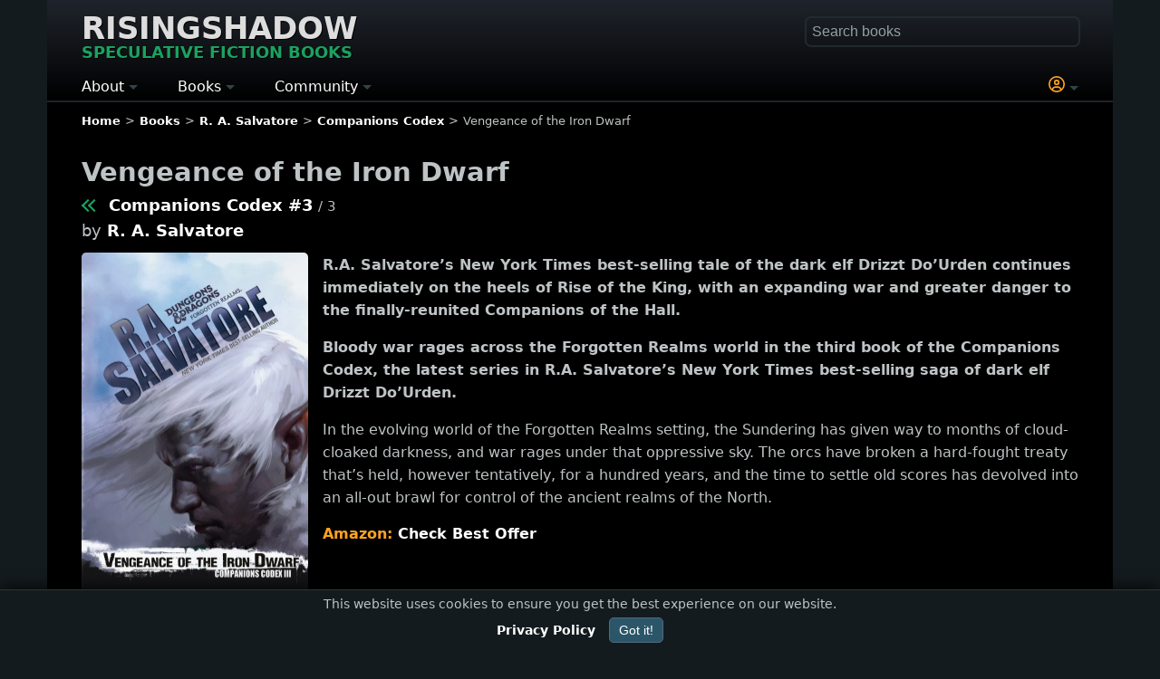

--- FILE ---
content_type: text/html; charset=UTF-8
request_url: https://www.risingshadow.net/book/46321-vengeance-of-the-iron-dwarf
body_size: 9590
content:
<!DOCTYPE html><html lang="en-US" dir="ltr"><head><meta charset="UTF-8"><meta name="viewport" content="width=device-width, initial-scale=1.0"><meta name="theme-color" content="#000000"> <meta name="robots" content="max-image-preview:large"><title>Vengeance of the Iron Dwarf (Companions Codex #3) by R. A. Salvatore</title><link rel="canonical" href="https://www.risingshadow.net/book/46321-vengeance-of-the-iron-dwarf"><meta name="description" content="Release date February 25, 2015. R.A. Salvatore&rsquo;s New York Times best-selling tale of the dark elf Drizzt
Do&rsquo;Urden continues ..."><meta property="og:type" content="book"><meta property="og:title" content="Vengeance of the Iron Dwarf (Companions Codex #3) by R. A. Salvatore"><meta property="og:url" content="https://www.risingshadow.net/book/46321-vengeance-of-the-iron-dwarf"><meta property="og:site_name" content="Risingshadow"><meta property="og:image" content="https://www.risingshadow.net/images/book-46321/vengeance-of-the-iron-dwarf-r-a-salvatore.webp"><meta property="og:rating:value" content="7.20"><meta property="og:rating:scale" content="10"><meta property="og:description" content="Release date February 25, 2015 | fantasy, dungeons and dragons, forgotten realms"/><meta name="twitter:card" content="summary_large_image"><meta name="twitter:site" content="@RisingshadowNet"><meta name="twitter:title" content="Vengeance of the Iron Dwarf (Companions Codex #3) by R. A. Salvatore"><meta name="twitter:description" content="Release date February 25, 2015 #fantasy #dungeonsanddragons #forgottenrealms"><meta name="twitter:image" content="https://www.risingshadow.net/images/book-46321/vengeance-of-the-iron-dwarf-r-a-salvatore.webp"><link rel="icon" href="/favicon.ico" type="image/x-icon"><link rel="icon" type="image/png" sizes="16x16" href="/images/favicons/favicon-16x16.png"><link rel="icon" type="image/png" sizes="32x32" href="/images/favicons/favicon-32x32.png"><link rel="icon" type="image/png" sizes="48x48" href="/images/favicons/favicon-48x48.png"><link rel="icon" sizes="192x192" href="/images/favicons/android-chrome-192x192.png"><link rel="icon" sizes="512x512" href="/images/favicons/android-chrome-512x512.png"><link rel="apple-touch-icon" sizes="180x180" href="/images/favicons/apple-touch-icon.png"><meta name="msapplication-TileImage" content="/images/favicons/mstile-150x150.png"><meta name="msapplication-TileColor" content="#da532c"><link rel="mask-icon" href="/images/favicons/safari-pinned-tab.svg" color="#009617"><link rel="manifest" href="/site.webmanifest"><link rel="alternate" type="application/rss+xml" title="Latest Books Feed" href="https://www.risingshadow.net/rss/"><style>:root{--bg:#141b1e;--text:#bec3c5;--effect:#FEA220;--action:#1AA260;--notice:#E96B00}body,html{min-height:100%;margin:0;padding:0}html{box-sizing:border-box;-ms-text-size-adjust:100%;-webkit-text-size-adjust:100%;background-color:var(--bg)}body{background-color:var(--bg);color:var(--text);font:16px/1.5 system-ui,-apple-system,Segoe UI,Roboto,Inter,Arial,sans-serif}.logo{font-size:clamp(30px,5vw,34px);display:inline-block;text-transform:uppercase;margin-bottom:15px;line-height:1.4rem;text-shadow:1px 1px #000}.logo a{color:#ddd}.logo div{font-size:clamp(16px,3vw,18px);color:var(--action);white-space:nowrap;margin-top:5px}header,main,footer{padding:0 3%;max-width:1100px;margin:0 auto}header{padding-top:20px;padding-bottom:2px;background-image:linear-gradient(180deg,#1f242c,#000000);border-bottom:1.5px solid transparent}main{background:#000000;padding-bottom:25px;border-radius:0 0 5px 5px;padding-top:1px}footer{padding-bottom:25px;background:#000000}.theme-light{width:100%;padding:0 3% 10px 3%;margin:1px 0 0 -3%;background:#F5F5F5;color:#111318;overflow:hidden;box-shadow:inset 0 0 1px 1px #000;border-radius:3px}.theme-light a,.theme-light .fake-link{color:#000;font-weight:600}h1,h2,h3,h4{margin-bottom:1rem}h1{font-size:1.8rem}input{font-size:16px;padding:0;padding-left:2px}a,.fake-link{text-decoration:none;color:#fff;font-weight:600}img{height:auto;max-width:100%;display:inline-block;vertical-align:middle;border:0;-ms-interpolation-mode:bicubic}hr{border:none;background-color:#141b1e;height:2px;margin-top:20px;margin-bottom:20px}.big{font-size:1.2rem}.normal{font-size:1rem}.small{font-size:0.9rem}.smaller{font-size:0.8rem}.very-small{font-size:0.7rem}.center{justify-content:center;align-items:center;text-align:center}.action{color:var(--action) !important}.notice{color:var(--notice) !important}.effect{color:var(--effect) !important}.next{margin-left:14px}.previous{margin-right:14px;margin-left:2px}.arrow-next{display:inline-block;width:8px;height:8px;border-top:2px solid var(--action);border-left:2px solid var(--action);transform:rotate(135deg);margin-left:-3px;margin-bottom:1px}.arrow-prev{display:inline-block;width:8px;height:8px;border-top:2px solid var(--action);border-left:2px solid var(--action);transform:rotate(-45deg);margin-right:-3px;margin-bottom:1px}.image-large{position:relative;float:left;min-width:125px;max-width:250px;width:35%;margin-right:1rem}.image-large img,.image-thumb img{border-radius:5px}.image-large div.rating,.image-thumb div.rating{text-align:center;font-size:0.85rem;border-top:1px solid #344248;padding:1px;font-weight:600;color:var(--text)}.image-border-rating{border-radius:5px 5px 10px 10px;border-bottom:2px solid #344248;background:#000;margin-bottom:5px}.image-border-rating img{border-radius:5px 5px 0 0}.image-thumb{position:relative;float:left;margin-right:10px}.image-thumb-text{display:block;width:90%;font-size:0.9rem;top:0;position:absolute;text-align:center;margin-top:1.5rem;padding-left:5%;color:#eee;font-weight:400;text-shadow:1px 1px #000}.image-thumb-collection{display:inline-block;max-width:180px}.margin-bottom{margin-bottom:1rem}ul.breadcrumb{list-style:none;padding:0;margin:0;margin-top:10px;white-space:nowrap;overflow:hidden;text-overflow:ellipsis}ul.breadcrumb li:not(:last-child)::after{content:">";margin:0 5px}ul.breadcrumb li{display:inline-block;margin-bottom:7px}#search{float:right;width:100%;max-width:300px}#fastSearch{width:100%;box-sizing:border-box;padding:5px;border-radius:5px;border:1px solid transparent;box-shadow:0 0 1px 2px #222c30;background-color:transparent;transition:box-shadow 0.6s ease;color:var(--text)}#fastSearch::placeholder{color:#949fa3}.main-menu{display:block}.main-menu ul{list-style-type:none;padding:0;margin:0;display:flex}.main-menu li{position:relative;margin-right:4%;white-space:nowrap}.main-menu li:first-child{margin-left:0}.main-menu li:last-child{margin-right:0}.main-menu .topmenu{color:#fff;font-size:16px}.main-menu li a{text-decoration:none;color:#fff;font-size:16px}.main-menu .submenu{display:none;position:absolute;top:100%;left:0;background-color:#1d3b47;z-index:1;line-height:2.5;font-size:14px}.main-menu li:last-child .submenu{left:unset;right:0}.main-menu .has-submenu:after{content:"";display:inline-block;width:0;height:0;border-top:5px solid #344248;border-right:5px solid transparent;border-left:5px solid transparent;vertical-align:middle}.info-block{display:flow-root;clear:both;border-radius:5px;padding:10px;background:var(--bg);border:1px solid #344248}.show-phone{display:none}.float-right{float:right;text-align:right;clear:both}.float-left{float:left;clear:both}.buttons{display:flex;flex-flow:row wrap;margin-bottom:7px}.book-stores div .button{display:inline-block}.buttons input,.book-stores .button,.buttons button{width:120px;font-size:0.9rem;border-radius:15px;margin:5px;padding:5px;background-color:transparent}.star{font-size:30px;cursor:pointer;color:#ccc;margin-bottom:25px;line-height:2rem}.pagination{text-align:center;margin-top:15px;margin-bottom:15px}.pagination-number,.pagination-active{border-radius:6px;border:1px solid #555;padding:2px 6px;margin:0 3px}.table{display:table;width:100%}.table-row{display:table-row}.table-cell{display:table-cell}.table-cell-image{border-top:1px solid var(--bg);width:25vw;min-width:100px;max-width:185px;padding-top:10px;padding-bottom:5px;text-align:center}.table-cell-content{border-top:1px solid var(--bg);vertical-align:top;width:auto;padding-top:10px;padding-bottom:20px}@media (max-width:767px){body{width:100%}h1{font-size:1.5rem}.hidden-phone{display:none}.show-phone{display:block}#search{float:none;max-width:97%;margin-bottom:15px}.logo{margin-right:3%}.image-large div.rating,.image-thumb div.rating{font-size:0.7rem}}.book-title-block{font-size:1.1rem;margin-top:-15px;margin-bottom:10px;line-height:1.6}.description{line-height:1.6}.description ul{list-style:disc;display:inline-block;margin-top:0;font-size:0.9rem}.description li p{margin:0}.book-genre-tag{display:inline-block;padding:2px 0;margin-right:15px;margin-bottom:10px;font-size:13px;letter-spacing:0.5px;text-transform:uppercase;white-space:nowrap}.book-stores{clear:both}.store-button{color:var(--effect)}.store-button span{color:#fff}.rating-chart{margin:5px 10px 5px 5px;clear:left;width:35%;min-width:125px;max-width:250px;float:left}</style><link href="/templates/manticore/css/min/general-library-min.css?d62a7430e7e6dd41713dbb72dfa29b71" rel="preload" as="style" onload="this.onload=null;this.rel='stylesheet'"><noscript><link rel="stylesheet" href="/templates/manticore/css/min/general-library-min.css?d62a7430e7e6dd41713dbb72dfa29b71"></noscript><script async src="https://www.googletagmanager.com/gtag/js?id=G-C6XY8ZW4ZY"></script><script> window.dataLayer = window.dataLayer || []; function gtag(){dataLayer.push(arguments);} gtag('js', new Date()); gtag('config', 'G-C6XY8ZW4ZY', { 'cookie_flags': 'SameSite=None; Secure', 'cookie_domain': 'risingshadow.net' }); </script><script type="application/ld+json">{ "@context": "https://schema.org", "@type": "WebSite", "name": "Risingshadow", "url": "https://www.risingshadow.net", "potentialAction": { "@type": "SearchAction", "target": "https://www.risingshadow.net/search?q={search_term_string}", "query-input": "required name=search_term_string" }
}</script></head><body><header><div id="header"><div class="logo"><a href="/" title="Risingshadow" rel="home">Risingshadow<div>Speculative Fiction Books</div></a></div><div class="float-right show-phone" onclick="toggle_visibility('search');"><span class="magnify-icon"></span></div><div id="search" class="hidden-phone"><div style="position:relative;"><form id="lib_search_form" accept-charset="UTF-8" method="get" action="/search" enctype="multipart/form-data"><input id="fastSearch" type="text" name="q" placeholder="Search books" autocomplete="off" /></form><div id="search-results"></div></div></div> <nav class="main-menu"> <ul> <li class="has-submenu"> <span class="topmenu toggle">About</span> <ul class="submenu"> <li><a href="/">Home</a></li> <li><a href="/articles">Articles</a></li> <li><a href="/about-us">About Us</a></li> <li><a href="/wall/contact-us?new=topic#wall">Contact Us</a></li> <li><a href="/privacy-policy">Privacy Policy</a></li> <li><a href="/terms-of-service">Terms of Service</a></li> <li><a href="/staff">Staff Members</a></li> <li><a href="/newsletter" target="_blank">Newsletter</a></li> <li><a href="https://www.risingshadow.fi">Finnish (FI)</a></li> </ul> </li> <li class="has-submenu"> <span class="topmenu toggle">Books</span> <ul class="submenu"> <li><a href="/new-book-releases">New Releases</a></li> <li><a href="/upcoming-book-releases">Coming Soon</a></li> <li><a href="/searchlist/all/2025">Books of the Year</a></li> <li><a href="/browse">Bookshelf Activity</a></li> <li><a href="/recently-added">Recently Added</a></li> <li><a href="/searchlist">Advanced Search</a></li> <li><a href="/reviews">Reviews / Comments</a></li> <li><a href="/genres">Genres and Tags</a></li> <li><a href="#" rel="nofollow" class="toggle" onclick="ClickLogin()"><span class="notice">*</span> Submit Book</a></li> </ul> </li> <li class="has-submenu"> <span class="topmenu toggle">Community</span> <ul class="submenu"> <li><a href="/wall">Discussions</a></li> <li><a href="/wall/latest-messages">- Recent Messages</a></li> <li><a href="/wall/recent-topics">- Recent Topics</a></li> <li><a href="/wall/hot-topics">- Hot Topics</a></li> <li><a href="/wall/popular-topics">- Popular Topics</a></li> <li><a href="/wall/search">- Search</a></li> <li style="font-weight:700;padding-left:10px;color:#e67e22;">CHALLENGES</li> <li><a href="/reading-challenge">- Reading Challenge</a></li> <li><a href="/book-trivia-quiz">- Book Trivia Quiz</a></li> </ul> </li><li style="width: 100%;"></li><li class="has-submenu"><span class="topmenu toggle effect" onclick="ClickLogin()"><svg xmlns="http://www.w3.org/2000/svg" aria-hidden="true" width="18" fill="currentColor" height="18" viewBox="0 0 512 512"><path d="M406.5 399.6c-19.1-46.7-65-79.6-118.5-79.6h-64c-53.5 0-99.4 32.9-118.5 79.6C69.9 362.2 48 311.7 48 256c0-114.9 93.1-208 208-208s208 93.1 208 208c0 55.7-21.9 106.2-57.5 143.6zm-40.1 32.7c-32 20.1-69.8 31.7-110.4 31.7s-78.4-11.6-110.5-31.7c7.3-36.7 39.7-64.3 78.5-64.3h64c38.8 0 71.2 27.6 78.5 64.3zM256 512a256 256 0 1 0 0-512 256 256 0 1 0 0 512zm0-272a40 40 0 1 1 0-80 40 40 0 1 1 0 80zm-88-40a88 88 0 1 0 176 0 88 88 0 1 0-176 0z"></path></svg></span> </li></ul></nav></div></header><main><nav aria-label="Breadcrumb" class="smaller"><ul class="breadcrumb" itemscope itemtype="https://schema.org/BreadcrumbList"><li itemprop="itemListElement" itemscope itemtype="https://schema.org/ListItem"><a itemprop="item" href="/"><span itemprop="name">Home</span></a><meta itemprop="position" content="1"></li><li itemprop="itemListElement" itemscope itemtype="https://schema.org/ListItem"><a itemprop="item" href="/browse"><span itemprop="name">Books</span></a><meta itemprop="position" content="2"></li><li itemprop="itemListElement" itemscope itemtype="https://schema.org/ListItem"><a itemprop="item" href="/author/157-r-a-salvatore"><span itemprop="name">R. A. Salvatore</span></a><meta itemprop="position" content="3"></li><li itemprop="itemListElement" itemscope itemtype="https://schema.org/ListItem"><a itemprop="item" href="/series/6310-companions-codex"><span itemprop="name">Companions Codex</span></a><meta itemprop="position" content="4"></li><li>Vengeance of the Iron Dwarf</li></ul></nav><div id="login"></div><span itemscope itemtype="http://schema.org/Book"><meta itemprop="headline" content="Vengeance of the Iron Dwarf (Companions Codex #3) by R. A. Salvatore" /><div itemprop="url" content="/book/46321-vengeance-of-the-iron-dwarf" /><div><meta itemprop="inLanguage" content="English"><div><meta itemprop="name" content="Vengeance of the Iron Dwarf"/><h1>Vengeance of the Iron Dwarf</h1><div class="book-title-block"><a rel="prev" class="previous" title="Rise of the King (Companions Codex #2)" href="/book/43086-rise-of-the-king"><span class="arrow-prev"></span><span class="arrow-prev"></span></a><a itemprop="isPartOf" href="/series/6310-companions-codex">Companions Codex #3</a><small>&nbsp;/&nbsp;3</small><div>by <a href="/author/157-r-a-salvatore">R. A. Salvatore</a></div></div><figure id="image-zoom" style="margin:0;"><div class="image-large image-border-rating"><span itemprop="image" itemscope itemtype="https://schema.org/ImageObject"><img loading="eager" fetchpriority="high" src="/images/book-46321/vengeance-of-the-iron-dwarf-r-a-salvatore.webp" width="500" height="755" alt="Vengeance of the Iron Dwarf (Companions Codex #3) by R. A. Salvatore" /><meta itemprop="url" content="https://www.risingshadow.net/images/book-46321/vengeance-of-the-iron-dwarf-r-a-salvatore.webp" /><meta itemprop="contentUrl" content="https://www.risingshadow.net/images/book-46321/vengeance-of-the-iron-dwarf-r-a-salvatore.webp" /><meta itemprop="representativeOfPage" content="true" /><meta itemprop="caption" content="Vengeance of the Iron Dwarf (Companions Codex #3) by R. A. Salvatore" /><meta itemprop="width" content="500" /><meta itemprop="height" content="755" /></span><div class="rating"><span class="lib_book_cover_rating book-rating-neutral">&#9733; <span id="book_total_average">7.20</span></span><small> / <span id="book_total_rates">5</span></small></div><span itemprop="aggregateRating" itemscope itemtype="http://schema.org/AggregateRating"><meta itemprop="ratingCount" content="5"><meta itemprop="ratingValue" content="7.20"><meta itemprop="bestRating" content="10" /><meta itemprop="worstRating" content="1" /></span></div><div class="rating-chart"><svg viewBox="0 0 600 220"><g transform="translate(0, 0)"><rect class="bar" x="0" width="50" fill="grey" y="175" height="1"></rect><text class="label" x="25" y="200" fill="white" font-size="21" text-anchor="middle">1</text><rect class="bar" x="60" width="50" fill="grey" y="175" height="1"></rect><text class="label" x="85" y="200" fill="white" font-size="21" text-anchor="middle">2</text><rect class="bar" x="120" width="50" fill="grey" y="175" height="1"></rect><text class="label" x="145" y="200" fill="white" font-size="21" text-anchor="middle">3</text><rect class="bar" x="180" width="50" fill="grey" y="175" height="1"></rect><text class="label" x="205" y="200" fill="white" font-size="21" text-anchor="middle">4</text><rect class="bar" x="240" width="50" fill="grey" y="175" height="1"></rect><text class="label" x="265" y="200" fill="white" font-size="21" text-anchor="middle">5</text><rect x="300" width="50" fill="#FB8C00" y="103" height="72"></rect><text x="325" y="93" fill="white" font-size="21" text-anchor="middle">1</text><text x="325" y="200" fill="white" font-size="21" text-anchor="middle">6</text><rect x="360" width="50" fill="#FB8C00" y="30" height="145"></rect><text x="385" y="20" fill="white" font-size="21" text-anchor="middle">2</text><text x="385" y="200" fill="white" font-size="21" text-anchor="middle">7</text><rect x="420" width="50" fill="#1AA260" y="30" height="145"></rect><text x="445" y="20" fill="white" font-size="21" text-anchor="middle">2</text><text x="445" y="200" fill="white" font-size="21" text-anchor="middle">8</text><rect class="bar" x="480" width="50" fill="grey" y="175" height="1"></rect><text class="label" x="505" y="200" fill="white" font-size="21" text-anchor="middle">9</text><rect class="bar" x="540" width="50" fill="grey" y="175" height="1"></rect><text class="label" x="565" y="200" fill="white" font-size="21" text-anchor="middle">10</text></g></svg></div></figure><div><div class="description" itemprop="description" style="margin-top:-5px;"><p><strong>R.A. Salvatore&rsquo;s New York Times best-selling tale of the dark elf Drizzt
Do&rsquo;Urden continues immediately on the heels of Rise of the King, with an expanding war and greater danger to the finally-reunited Companions of
the Hall.</strong></p><p><strong>Bloody war rages across the Forgotten Realms world in
the third book of the Companions Codex, the latest series in R.A.
Salvatore&rsquo;s New York Times best-selling saga of dark elf Drizzt
Do&rsquo;Urden.</strong></p><p>In the evolving world of the Forgotten Realms
setting, the Sundering has given way to months of cloud-cloaked
darkness, and war rages under that oppressive sky. The orcs have broken a hard-fought treaty that&rsquo;s held, however tentatively, for a hundred
years, and the time to settle old scores has devolved into an all-out
brawl for control of the ancient realms of the North.</p></div><div style="display:flow-root;"><span style="color:var(--effect);font-weight:700;">Amazon: </span><a class="nowrap" href="https://www.amazon.com/s?k=Vengeance+of+the+Iron+Dwarf+R.+A.+Salvatore&tag=rs_trial-20" target="_blank" rel="sponsored noopener noreferrer">Check Best Offer</a></div><div class="small" style="clear:both;line-height:1.8;"><hr><div style="margin-bottom:5px;"><div><a class="book-genre-tag" href="https://www.risingshadow.net/genre/fantasy" style="border-bottom: 2px solid var(--action);">Fantasy</a><a class="book-genre-tag" href="https://www.risingshadow.net/genre/dungeons-and-dragons" style="border-bottom: 2px solid #45555c;">Dungeons and Dragons</a><a class="book-genre-tag" href="https://www.risingshadow.net/genre/forgotten-realms" style="border-bottom: 2px solid #45555c;">Forgotten Realms</a></div></div><div><strong>Release date:</strong> February 25, 2015<meta itemprop="datePublished" content="2015-2-25"></div><meta itemprop="dateCreated" content="2014-07-22" /><meta itemprop="dateModified" content="2025-04-08" /></div><hr><div class="book-stores center margin-bottom"><strong>Book Order</strong><div style="margin-top:5px;"><a target="_blank" rel="sponsored noopener noreferrer" href="https://www.amazon.com/s?k=Vengeance+of+the+Iron+Dwarf+R.+A.+Salvatore&tag=rs_amazon-20" alt="Amazon"><div class="button">Amazon</div></a><a target="_blank" rel="sponsored noopener noreferrer" href="https://www.amazon.com/s?k=Vengeance+of+the+Iron+Dwarf+R.+A.+Salvatore&i=digital-text&tag=rs_kindle-20" alt="Kindle"><div class="button">Kindle</div></a><a target="_blank" rel="sponsored noopener noreferrer" href="https://www.amazon.com/s?k=Vengeance+of+the+Iron+Dwarf+R.+A.+Salvatore&i=audible&tag=rs_audible-20" alt="Audible"><div class="button">Audible</div></a><a target="_blank" rel="sponsored noopener noreferrer" href="https://www.amazon.ca/s?k=Vengeance+of+the+Iron+Dwarf+R.+A.+Salvatore&tag=risingshadown-20" alt="Amazon CA"><div class="button">Amazon CA</div></a><a target="_blank" rel="sponsored noopener noreferrer" href="https://www.amazon.co.uk/s?k=Vengeance+of+the+Iron+Dwarf+R.+A.+Salvatore&tag=risingshadown-21" alt="Amazon UK"><div class="button">Amazon UK</div></a><a target="_blank" rel="sponsored noopener noreferrer" href="https://www.amazon.de/s?k=Vengeance+of+the+Iron+Dwarf+R.+A.+Salvatore&tag=risingshadow-21" alt="Amazon Europe"><div class="button">Amazon Europe</div></a></div></div><hr><div class="center margin-bottom"><div id="book-rate-block"><strong>Your Rating<br></strong><div onclick="libraryProcessForm()"><span class="star" onclick="gainPoints(this, 100, );showSparkleEffect(this);saveBookRate(46321, 0, '101.47.174.153', '8d7ed5914023feef14afccc99fbdfccc', 1)" onmouseover="highlightStars(1)" onmouseout="resetStars()">&#9734;</span><span class="star" onclick="gainPoints(this, 100, );showSparkleEffect(this);saveBookRate(46321, 0, '101.47.174.153', '8d7ed5914023feef14afccc99fbdfccc', 2)" onmouseover="highlightStars(2)" onmouseout="resetStars()">&#9734;</span><span class="star" onclick="gainPoints(this, 100, );showSparkleEffect(this);saveBookRate(46321, 0, '101.47.174.153', '8d7ed5914023feef14afccc99fbdfccc', 3)" onmouseover="highlightStars(3)" onmouseout="resetStars()">&#9734;</span><span class="star" onclick="gainPoints(this, 100, );showSparkleEffect(this);saveBookRate(46321, 0, '101.47.174.153', '8d7ed5914023feef14afccc99fbdfccc', 4)" onmouseover="highlightStars(4)" onmouseout="resetStars()">&#9734;</span><span class="star" onclick="gainPoints(this, 100, );showSparkleEffect(this);saveBookRate(46321, 0, '101.47.174.153', '8d7ed5914023feef14afccc99fbdfccc', 5)" onmouseover="highlightStars(5)" onmouseout="resetStars()">&#9734;</span><span class="star" onclick="gainPoints(this, 100, );showSparkleEffect(this);saveBookRate(46321, 0, '101.47.174.153', '8d7ed5914023feef14afccc99fbdfccc', 6)" onmouseover="highlightStars(6)" onmouseout="resetStars()">&#9734;</span><span class="star" onclick="gainPoints(this, 100, );showSparkleEffect(this);saveBookRate(46321, 0, '101.47.174.153', '8d7ed5914023feef14afccc99fbdfccc', 7)" onmouseover="highlightStars(7)" onmouseout="resetStars()">&#9734;</span><span class="star" onclick="gainPoints(this, 100, );showSparkleEffect(this);saveBookRate(46321, 0, '101.47.174.153', '8d7ed5914023feef14afccc99fbdfccc', 8)" onmouseover="highlightStars(8)" onmouseout="resetStars()">&#9734;</span><span class="star" onclick="gainPoints(this, 100, );showSparkleEffect(this);saveBookRate(46321, 0, '101.47.174.153', '8d7ed5914023feef14afccc99fbdfccc', 9)" onmouseover="highlightStars(9)" onmouseout="resetStars()">&#9734;</span><span class="star" onclick="gainPoints(this, 100, );showSparkleEffect(this);saveBookRate(46321, 0, '101.47.174.153', '8d7ed5914023feef14afccc99fbdfccc', 10)" onmouseover="highlightStars(10)" onmouseout="resetStars()">&#9734;</span></div></div></div><div id="loginInfo" class="center"></div><div class="center"><div>Standard Shelves</div><div class="buttons center"><div id="div_book_read"><div id="DIV_read46321"></div></div><div id="DIV_reading46321"><form id="reading46321" class="lib_form" onclick="showSparkleEffect(this, '#1AA260');libraryProcessForm('reading46321')" onsubmit="return false;"><input type="submit" name="submit" value="Reading" class="" /></form></div><div id="DIV_readinglist46321"><form id="readinglist46321" class="lib_form" onclick="showSparkleEffect(this, '#1AA260');libraryProcessForm('readinglist46321')" onsubmit="return false;"><input type="submit" name="submit" value="To Read" class="" /></form></div><div id="DIV_want2buy46321"><form id="want2buy46321" class="lib_form" onclick="showSparkleEffect(this, '#1AA260');libraryProcessForm('want2buy46321')" onsubmit="return false;"><input type="submit" name="submit" value="Wishlist" class="" /></form></div><div id="DIV_own46321"><form id="own46321" class="lib_form" onclick="showSparkleEffect(this, '#1AA260');libraryProcessForm('own46321')" onsubmit="return false;"><input type="submit" name="submit" value="Own" class="" /></form></div><div id="DIV_fav46321"><form id="fav46321" class="lib_form" onclick="showSparkleEffect(this, '#1AA260');libraryProcessForm('fav46321')" onsubmit="return false;"><input type="submit" name="submit" value="Favorite" class="" /></form></div></div></div><hr><div><h2>Readers also enjoyed</h2><div class="book-row" style="margin-top:15px;"><div class="book-card"><div class="image-thumb image-border-rating"><a href="/book/56997-free-the-darkness"><img loading="lazy" src="/images/book-thumb-56997/free-the-darkness-kel-kade.webp" srcset="/images/book-thumb-56997/free-the-darkness-kel-kade.webp 1x, /images/book-56997/free-the-darkness-kel-kade.webp 2x" width="185" height="272" alt="Free the Darkness (King's Dark Tidings #1)" title="Free the Darkness (King's Dark Tidings #1) by Kel Kade" /></a><div class="rating"><span class="lib_book_cover_rating book-rating-good">&#9733; 9.42</span><small> / 14</small></div></div></div><div class="book-card"><div class="image-thumb image-border-rating"><a href="/book/688-the-lions-of-al-rassan"><img loading="lazy" src="/images/book-thumb-688/the-lions-of-al-rassan-guy-gavriel-kay.webp" srcset="/images/book-thumb-688/the-lions-of-al-rassan-guy-gavriel-kay.webp 1x, /images/book-688/the-lions-of-al-rassan-guy-gavriel-kay.webp 2x" width="185" height="287" alt="The Lions of Al-Rassan" title="The Lions of Al-Rassan by Guy Gavriel Kay" /></a><div class="rating"><span class="lib_book_cover_rating book-rating-good">&#9733; 9.28</span><small> / 14</small></div></div></div><div class="book-card"><div class="image-thumb image-border-rating"><a href="/book/346-the-name-of-the-wind"><img loading="lazy" src="/images/book-thumb-346/the-name-of-the-wind-patrick-rothfuss.webp" srcset="/images/book-thumb-346/the-name-of-the-wind-patrick-rothfuss.webp 1x, /images/book-346/the-name-of-the-wind-patrick-rothfuss.webp 2x" width="185" height="277" alt="The Name of the Wind (The Kingkiller Chronicle #1)" title="The Name of the Wind (The Kingkiller Chronicle #1) by Patrick Rothfuss" /></a><div class="rating"><span class="lib_book_cover_rating book-rating-good">&#9733; 9.18</span><small> / 180</small></div></div></div><div class="book-card"><div class="image-thumb image-border-rating"><a href="/book/4293-the-lord-of-the-rings"><img loading="lazy" src="/images/book-thumb-4293/the-lord-of-the-rings-j-r-r-tolkien.webp" srcset="/images/book-thumb-4293/the-lord-of-the-rings-j-r-r-tolkien.webp 1x, /images/book-4293/the-lord-of-the-rings-j-r-r-tolkien.webp 2x" width="185" height="281" alt="The Lord of the Rings (The Lord of the Rings)" title="The Lord of the Rings (The Lord of the Rings) by J. R. R. Tolkien" /></a><div class="rating"><span class="lib_book_cover_rating book-rating-good">&#9733; 9.12</span><small> / 167</small></div></div></div><div class="book-card"><div class="image-thumb image-border-rating"><a href="/book/31528-malice"><img loading="lazy" src="/images/book-thumb-31528/malice-john-gwynne.webp" srcset="/images/book-thumb-31528/malice-john-gwynne.webp 1x, /images/book-31528/malice-john-gwynne.webp 2x" width="185" height="284" alt="Malice (The Faithful and the Fallen #1)" title="Malice (The Faithful and the Fallen #1) by John Gwynne" /></a><div class="rating"><span class="lib_book_cover_rating book-rating-good">&#9733; 9.08</span><small> / 12</small></div></div></div><div class="book-card"><div class="image-thumb image-border-rating"><a href="/book/247-the-scar"><img loading="lazy" src="/images/book-thumb-247/the-scar-china-miville.webp" srcset="/images/book-thumb-247/the-scar-china-miville.webp 1x, /images/book-247/the-scar-china-miville.webp 2x" width="185" height="284" alt="The Scar (Bas-Lag)" title="The Scar (Bas-Lag) by China Miéville" /></a><div class="rating"><span class="lib_book_cover_rating book-rating-good">&#9733; 9.06</span><small> / 20</small></div></div></div><div class="book-card"><div class="image-thumb image-border-rating"><a href="/book/10518-chronicles-of-the-black-company"><img loading="lazy" src="/images/book-thumb-10518/chronicles-of-the-black-company-glen-cook.webp" srcset="/images/book-thumb-10518/chronicles-of-the-black-company-glen-cook.webp 1x, /images/book-10518/chronicles-of-the-black-company-glen-cook.webp 2x" width="185" height="279" alt="Chronicles of the Black Company (The Black Company (omnibus editions) #1)" title="Chronicles of the Black Company (The Black Company (omnibus editions) #1) by Glen Cook" /></a><div class="rating"><span class="lib_book_cover_rating book-rating-good">&#9733; 9.00</span><small> / 14</small></div></div></div></div></div><hr><div><script src='/js/wall.js?ba784b5aee78a6eda7eb087841ff5bc2' type='text/javascript' defer></script><div><div class="big"><strong><span id="wall">Join the Discussion</span></strong></div><div id="wall_topic_buttons_1" style="padding-top:15px;clear:both;"><div class="wall-buttons small" style="margin-bottom:2rem;"><div class="wall-buttons"><button type="button" onclick="topicNew('library', 'book', 46321)">Start a New Topic</button><div class="smaller effect">You can post as a guest or sign in for more features.</div><div class="smaller">Have questions about this book or want to share your thoughts? Join the conversation!</div></div></div></div><div class="margin-bottom" id="topic_actions_1" style="margin-top:15px;"></div></div></div></div></div><div class="theme-light"><div itemprop="author" itemscope itemtype="http://schema.org/Person"><meta itemprop="name" content="R. A. Salvatore"/><div class="image-large"><a itemprop="url" href="/author/157-r-a-salvatore"><img loading="lazy" itemprop="image" width="447" height="548" src="/images/author-157/r-a-salvatore.webp" alt="R. A. Salvatore"/></a></div><h2><a href="/author/157-r-a-salvatore">R. A. Salvatore</a></h2><div class="description" itemprop="description"><p>In a genre known for sprawling maps and ancient prophecies, R. A. Salvatore carved his legacy not just through epic battles, but by giving his heroes a soul.</p> <p>Long before fantasy became mainstream, Salvatore introduced readers to Drizzt Do’Urden—a dark elf torn between the violent culture he was born into and the moral code he chose to follow. This inner struggle, threaded through fast-paced combat and sweeping world-building, struck a nerve. Drizzt wasn’t just another sword-wielding adventurer; he was a philosophical outsider in a genre that rarely stopped to ask why.</p> <div id="read-more-button157-author-388721676"><p><span class="toggle fake-link" onclick="toggle_visibility('read-more157-author-388721676'); toggle_visibility('read-more-button157-author-388721676');">Read more ...</span></p></div><div id="read-more157-author-388721676" style="display:none;"><p>Raised in Massachusetts, Salvatore didn’t grow up dreaming of dragons—his love of storytelling bloomed later, sparked by a battered copy of <em>The Lord of the Rings</em> during a snowstorm. From there, he wrote with the urgency of someone discovering a new language. His early jobs, from warehouse worker to bouncer, taught him about grit and consequence, lessons that quietly shape his fiction. You can feel it in every clash of blades and moment of quiet doubt.</p> <p>Though best known for his work in the <em>Forgotten Realms</em>, Salvatore has built original worlds as well—like the <em>DemonWars Saga</em>, where magic and mortality are deeply entwined. His stories explore what it means to choose your path, even when the world expects you to follow another. That moral complexity, paired with some of the most kinetic fight scenes in modern fantasy, has earned him a fiercely loyal readership.</p> <p>He once said, “It’s not the sword, it’s the hand that wields it.” That philosophy echoes through all his work—reminding readers that even in a world of monsters and magic, the hardest battles are often internal.</p></div></div></div></div><div class="theme-dark" itemscope itemtype="http://schema.org/BookSeries"><h2><a href="/series/6310-companions-codex" itemprop="url"><span itemprop="name">Companions Codex</span></a></h2><p><i>Companions Codex</i> consists of three books. The current recommended reading order for the series is provided below.</p><p><i class="fa fa-arrow-right"></i> Main series <a href="/series/3887-the-legend-of-drizzt">The Legend of Drizzt</a></p><div class="image-thumb-collection" itemprop="hasPart" itemscope itemtype="http://schema.org/Book"><meta itemprop="name" content="Night of the Hunter"><div class="image-thumb image-border-rating"><a itemprop="url" href="/book/42447-night-of-the-hunter"><img loading="lazy" itemprop="thumbnailUrl" src="/images/book-thumb-42447/night-of-the-hunter-r-a-salvatore.webp" srcset="/images/book-thumb-42447/night-of-the-hunter-r-a-salvatore.webp 1x, /images/book-42447/night-of-the-hunter-r-a-salvatore.webp 2x" width="185" height="265" alt="Night of the Hunter (Companions Codex #1)" title="Night of the Hunter (Companions Codex #1) by R. A. Salvatore" /></a><div class="rating"><span class="lib_book_cover_rating book-rating-neutral">&#9733; 7.58</span><small> / 7</small></div></div></div><div class="image-thumb-collection" itemprop="hasPart" itemscope itemtype="http://schema.org/Book"><meta itemprop="name" content="Rise of the King"><div class="image-thumb image-border-rating"><a itemprop="url" href="/book/43086-rise-of-the-king"><img loading="lazy" itemprop="thumbnailUrl" src="/images/book-thumb-43086/rise-of-the-king-r-a-salvatore.webp" srcset="/images/book-thumb-43086/rise-of-the-king-r-a-salvatore.webp 1x, /images/book-43086/rise-of-the-king-r-a-salvatore.webp 2x" width="185" height="264" alt="Rise of the King (Companions Codex #2)" title="Rise of the King (Companions Codex #2) by R. A. Salvatore" /></a><div class="rating"><span class="lib_book_cover_rating book-rating-neutral">&#9733; 7.20</span><small> / 5</small></div></div></div><div class="image-thumb-collection" itemprop="hasPart" itemscope itemtype="http://schema.org/Book"><meta itemprop="name" content="Vengeance of the Iron Dwarf"><div class="image-thumb image-border-rating"><a itemprop="url" href="/book/46321-vengeance-of-the-iron-dwarf"><img loading="lazy" itemprop="thumbnailUrl" src="/images/book-thumb-46321/vengeance-of-the-iron-dwarf-r-a-salvatore.webp" srcset="/images/book-thumb-46321/vengeance-of-the-iron-dwarf-r-a-salvatore.webp 1x, /images/book-46321/vengeance-of-the-iron-dwarf-r-a-salvatore.webp 2x" width="185" height="279" alt="Vengeance of the Iron Dwarf (Companions Codex #3)" title="Vengeance of the Iron Dwarf (Companions Codex #3) by R. A. Salvatore" /></a><div class="rating"><span class="lib_book_cover_rating book-rating-neutral">&#9733; 7.20</span><small> / 5</small></div></div></div><div class="clear"></div></div><br><hr class="no-margin"></span><div class="smaller float-right" style="padding:3px 5px;margin-top:10px;background: var(--bg);border: 1px solid #555; border-radius:10px;"><a href="#top">^ Top</a></div></main><footer><div class="center smaller margin-bottom">Follow Us: <a href="https://www.risingshadow.net/newsletter" target="_blank">Newsletter</a> | <a href="https://www.facebook.com/risingshadow.net/" target="_blank" rel="nofollow">Facebook</a> | <a href="https://x.com/RisingshadowNet" target="_blank" rel="nofollow">X</a> | <a href="https://mstdn.social/@RisingshadowNet" target="_blank" rel="nofollow">Mastodon</a> | <a href="/rss/" target="_blank">RSS</a></div><div class="smaller center">Hosted by <a href="https://www.planeetta.fi/yritys/briefly-in-english/" target="_blank" rel="nofollow">Planeetta Internet Oy</a><br>&copy; 1996 - 2026 Risingshadow. All rights reserved.</div></footer><script src="/js/min/visitor.js?04f87d07c1fad6deacd1df1854eef7b2" type="text/javascript" async></script><div id="cookieConsent" style="font-size: 0.85rem;position: fixed;bottom: 0;left: 0;width: 100%;background-color: var(--bg);text-align: center;display: none;border-top: 1px solid #333;filter: drop-shadow(0px 0px 10px #000);"><div style="margin:5px;">This website uses cookies to ensure you get the best experience on our website.</div><a href="/privacy-policy"><strong>Privacy Policy</strong></a><button onclick="acceptCookies()" style="background-color: #2b566a;color: white;padding: 5px 10px;text-align: center;text-decoration: none;display: inline-block;font-size: 14px;margin: 0 0 10px 15px;cursor: pointer;border-radius: 5px;border: 1px solid #52687e;">Got it!</button></div><script src="/js/cookie-consent.js" defer></script></body></html>

--- FILE ---
content_type: text/css
request_url: https://www.risingshadow.net/templates/manticore/css/min/general-library-min.css?d62a7430e7e6dd41713dbb72dfa29b71
body_size: 1790
content:
.video-container{position:relative;padding-bottom:56.25%;height:0;overflow:hidden;max-width:100%;background-color:#000}.video-container iframe{position:absolute;left:0;top:0;width:100%;height:100%;border:none}.truncate{white-space:nowrap;overflow:hidden;text-overflow:ellipsis;max-width:100%}input[type="number"]{max-width:120px}select{height:30px}.ul-list{display:block;list-style:disc;padding-left:40px}.quote{display:flow-root;clear:both;background:#e1e5e7;padding:10px;margin-top:5px;border-radius:5px;border:1px solid #838c91}.no-margin{margin:0}.clear{clear:both}.nowrap{white-space:nowrap;overflow:hidden;text-overflow:ellipsis}a:hover,.fake-link:hover,.theme-light a:hover{text-decoration:underline}.fake-link:hover,.toggle:hover{cursor:pointer}.logo a:hover{text-decoration:none}.color-admin{color:#E60000}.color-moderator{color:#2F80ED}.color-librarian{color:#1AA260}.theme-light .color-admin{color:#D32F2F}.theme-light .color-moderator{color:#2169c9}.theme-light .color-librarian{color:#1E7F51}#search-results{background:#1d3b47;font-size:14px;list-style-type:none;line-height:2.5;z-index:9999;position:absolute;top:100%;right:0;display:inline-block;max-width:800px;min-width:100%;border-radius:0 0 5px 5px;box-shadow:5px 5px 10px #000;margin-top:1px}#search-results:empty{border:none}#search-results li{border-bottom:1px solid #000;white-space:nowrap;overflow:hidden;text-overflow:ellipsis;text-align:left;padding:0 10px}#search-results a{color:#fff}#search-results li:hover{background:#0d5977;overflow:hidden}#search-results a:hover{text-decoration:none}#fastSearch:hover{box-shadow:0 0 5px 3px #657f8b}#fastSearch:focus{outline:none;box-shadow:0 0 5px 3px #657f8b;background-color:#000}#fastSearch:focus::placeholder{color:transparent}.main-menu .submenu li:hover{background:#0d5977}.main-menu .has-submenu:hover .submenu{display:block}.main-menu .submenu li:last-child{border-radius:0 0 5px 5px}.main-menu .has-submenu .submenu{box-shadow:3px 3px 6px #000;border-radius:0 0 5px 5px;z-index:999;margin-top:1px}.main-menu .submenu li{white-space:nowrap;border-top:1px solid #000;margin-right:0;min-width:100px}.main-menu .submenu a{padding:10px;color:#fff;font-size:14px}.avatar{border-radius:10%}.table-cell-content-avatar img{border-radius:10%;width:45px;height:45px;margin-right:7px;float:left}.table-cell-list{border-bottom:1px solid #888;padding-top:5px;padding-bottom:5px}.table-cell-content-user{border-bottom:1px solid #888;padding-bottom:10px;margin-bottom:5px}.pagination a{text-decoration:none!important}.pagination-number:hover{background:#1AA260}.pagination-active{background:#fff;color:#000}.theme-light .pagination-number,.theme-light .pagination-active{border:1px solid #000}.theme-light .pagination-active{background:#000;color:#fff}.wall-buttons{padding-top:5px}.wall-buttons button{font-size:0.8rem;color:#000000;background-color:#ffffff;margin-right:7px;margin-bottom:7px;min-width:70px;border:1.5px solid #8d8d8d;border-radius:7px;padding:3px 10px}.wall-buttons button:hover{border:1.5px solid #1AA260}.wall-button-actions button{margin-top:10px}.wall-button-actions form{padding-top:5px;margin-top:-10px}.magnify-icon{position:relative;display:inline-block;background:transparent;border-radius:30px;height:15px;width:15px;border:2px solid #45555c;margin-right:10px;box-shadow:1px 1px 1px 1px rgba(0,0,0,0.5);&:after{content:"";height:2px;width:11px;background:#45555c;position:absolute;top:17px;left:12px;box-shadow:1px 1px 1px 1px rgba(0,0,0,0.5);-webkit-transform:rotate(45deg);-moz-transform:rotate(45deg);-ms-transform:rotate(45deg);-o-transform:rotate(45deg)}}@media (max-width:767px){.hidden-phone{display:none}#search-results{max-width:100%}}.floating-text{position:fixed;top:20px;left:50%;transform:translateX(-50%);padding:12px 24px;background:rgba(0,0,0,1);border:1px solid #2ecc71;border-radius:10px;box-shadow:0 4px 15px rgba(46,204,113,0.3);color:#ffffff;font-size:16px;font-weight:600;font-family:'Inter','Segoe UI',sans-serif;animation:floatUpFade 3.5s ease-out forwards;pointer-events:none;user-select:none;white-space:nowrap;z-index:9999;opacity:0}@keyframes floatUpFade{0%{opacity:0;transform:translate(-50%,0px) scale(0.98)}15%{opacity:1;transform:translate(-50%,10px) scale(1)}70%{opacity:1;transform:translate(-50%,10px) scale(1)}100%{opacity:0;transform:translate(-50%,0px) scale(0.98)}}.sparkle-particle{position:fixed;pointer-events:none;font-size:22px;opacity:1;z-index:9999;animation:sparkle-burst 1s ease-out forwards}@keyframes sparkle-burst{0%{transform:translate(0,0) scale(1.5);opacity:1}100%{transform:translate(var(--x),var(--y)) scale(1);opacity:0}}#image-zoom .image-large{cursor:zoom-in}#image-zoom.fullscreen .image-large{width:50%;max-width:450px;cursor:zoom-out}#image-zoom.fullscreen .image-large img{width:100%;height:auto}#image-zoom.fullscreen .rating-chart{width:50%;max-width:450px}#image-zoom.fullscreen .image-large div.rating{font-size:1.1rem}.book-row{display:flex;overflow-x:auto;padding-bottom:0.5rem;align-items:baseline;scroll-snap-type:x mandatory;scroll-behavior:smooth;-webkit-overflow-scrolling:touch;-ms-overflow-style:none;scrollbar-gutter:stable;scrollbar-width:thin;scrollbar-color:transparent transparent}.book-row::-webkit-scrollbar{height:8px}.book-row:hover{scrollbar-width:thin;scrollbar-color:rgba(255,255,255,0.4) transparent}.book-row:hover::-webkit-scrollbar-track{background:transparent}.book-row::-webkit-scrollbar-thumb{background-color:transparent;border-radius:999px;border:2px solid transparent;transition:background-color .2s}.book-row:hover::-webkit-scrollbar-thumb{background-color:rgba(255,255,255,.4);border-color:transparent}.book-row:hover::-webkit-scrollbar-thumb:hover{background-color:rgba(255,255,255,.7)}.book-card{flex:0 0 auto;width:185px;max-width:33%;scroll-snap-align:start;text-align:center}@media (max-width:450px){.book-row{scrollbar-width:thin;scrollbar-color:rgba(255,255,255,0.2) transparent}.book-card{width:130px}.image-thumb-collection{width:33%}#image-zoom.fullscreen .image-large{width:100%;max-width:100%}#image-zoom.fullscreen .rating-chart{width:100%;max-width:100%}}.upcoming{color:var(--notice);font-weight:700}.upcoming-soon{color:var(--action);font-weight:700}.book-rating-low{color:#E60000}.book-rating-neutral{color:#FB8C00}.book-rating-good{color:#2BA66A}.book-rating-estimate{color:#1E88E5}.book-rate{margin-bottom:1rem}.golden-star{color:gold}.blue-star{color:#1E88E5!important}.green-star{color:#1AA260;important}.buttons .button-active{border:2px solid #1AA260;color:#fff}.buttons input,.buttons button{border:2px solid #45555c;color:var(--text)}.book-stores .button{border:2px solid var(--effect);color:#fff}.progress-bar{border:1px solid #c0c0c0;margin-top:4px;margin-right:10px;float:left;height:13px;width:100%;max-width:200px;border-radius:5px;overflow:hidden}.bar-fill{background-color:#1AA260;width:0;height:100%}progress{background-color:#0075ff;appearance:none;height:10px;border-radius:5px;margin-bottom:2px}progress::-webkit-progress-bar{background-color:#eee;border-radius:5px}progress::-webkit-progress-value{background:linear-gradient(to right,#2F7A1C,#56AB2F);border-radius:5px 0 0 5px}progress::-moz-progress-bar{background:linear-gradient(to right,#2F7A1C,#56AB2F);border-radius:5px}.book-genre-tag{color:var(--text)}.book-genre-tag:hover{text-decoration:none;color:#fff}.rating-tag{font-size:0.85rem;font-weight:500;border:1px solid #435760;padding:2px 8px;border-radius:999px;white-space:nowrap;background:#e1e5e7}@media(hover:hover) and (pointer:fine){.buttons .button-active:hover{border:2px solid #D93025}.buttons input:hover,.book-stores button:hover{cursor:pointer;color:#fff;border:2px solid #1AA260}}.animate-arrow{animation:blink 2s ease forwards}@keyframes blink{0%{opacity:0}50%{opacity:0;100%{opacity:1}}